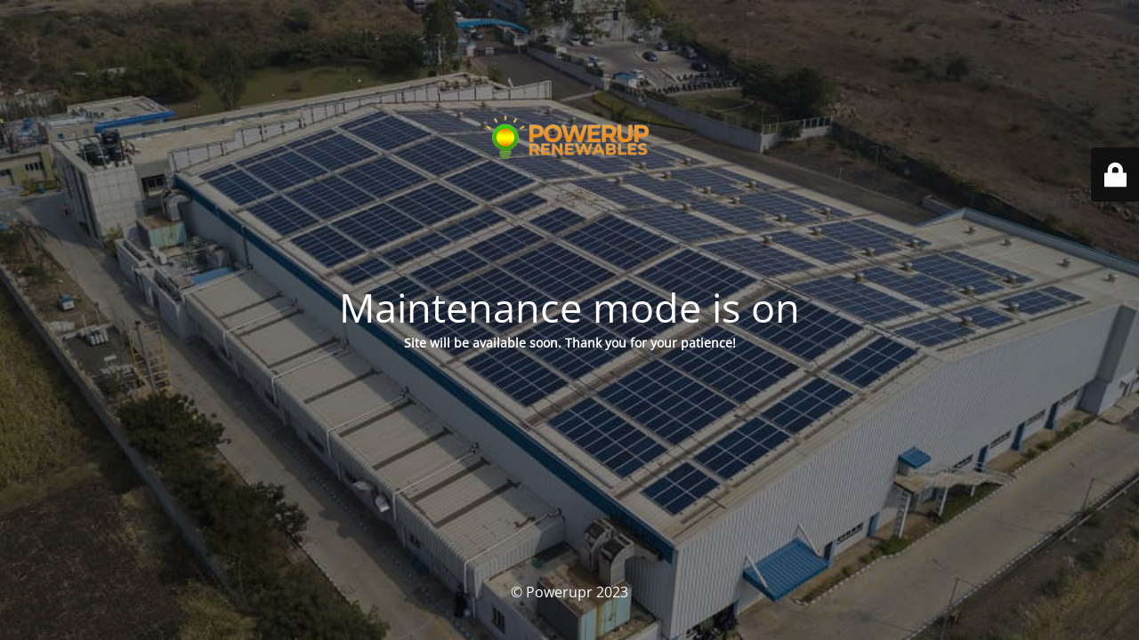

--- FILE ---
content_type: text/html; charset=UTF-8
request_url: https://powerupr.com/everyone-can-paint-so-do-you/
body_size: 1995
content:
<!DOCTYPE html>
<html dir="ltr" lang="en-US" prefix="og: https://ogp.me/ns#">
<head>
	<meta charset="UTF-8" />
	<title>Site is undergoing maintenance</title>		<meta name="viewport" content="width=device-width, maximum-scale=1, initial-scale=1, minimum-scale=1">
	<meta name="description" content="Nigeria"/>
	<meta http-equiv="X-UA-Compatible" content="" />
	<meta property="og:site_name" content="Powerupr - Nigeria"/>
	<meta property="og:title" content="Site is undergoing maintenance"/>
	<meta property="og:type" content="Maintenance"/>
	<meta property="og:url" content="https://powerupr.com"/>
	<meta property="og:description" content="Site will be available soon. Thank you for your patience!"/>
				<meta property="og:image" content="https://powerupr.com/wp-content/uploads/2023/10/image-removebg-preview-4.png" />
			<meta property="og:image:url" content="https://powerupr.com/wp-content/uploads/2023/10/image-removebg-preview-4.png"/>
			<meta property="og:image:secure_url" content="https://powerupr.com/wp-content/uploads/2023/10/image-removebg-preview-4.png"/>
			<meta property="og:image:type" content="png"/>
			<link rel="profile" href="http://gmpg.org/xfn/11" />
	<link rel="pingback" href="https://powerupr.com/xmlrpc.php" />
	<link rel='stylesheet' id='mtnc-style-css' href='https://powerupr.com/wp-content/plugins/maintenance/load/css/style.css?ver=1697033022' type='text/css' media='all' />
<link rel='stylesheet' id='mtnc-fonts-css' href='https://powerupr.com/wp-content/plugins/maintenance/load/css/fonts.css?ver=1697033022' type='text/css' media='all' />
<style type="text/css">body {background-color: #111111}.preloader {background-color: #111111}body {font-family: Open Sans; }.site-title, .preloader i, .login-form, .login-form a.lost-pass, .btn-open-login-form, .site-content, .user-content-wrapper, .user-content, footer, .maintenance a{color: #ffffff;} a.close-user-content, #mailchimp-box form input[type="submit"], .login-form input#submit.button  {border-color:#ffffff} input[type="submit"]:hover{background-color:#ffffff} input:-webkit-autofill, input:-webkit-autofill:focus{-webkit-text-fill-color:#ffffff} body &gt; .login-form-container{background-color:#111111}.btn-open-login-form{background-color:#111111}input:-webkit-autofill, input:-webkit-autofill:focus{-webkit-box-shadow:0 0 0 50px #111111 inset}input[type='submit']:hover{color:#111111} #custom-subscribe #submit-subscribe:before{background-color:#111111} </style>		<!--[if IE]>
	<style type="text/css">

	</style>
	<script type="text/javascript" src="https://powerupr.com/wp-content/plugins/maintenance/load/js/jquery.backstretch.min.js"></script>
	<![endif]-->
	<link rel="stylesheet" href="https://fonts.bunny.net/css?family=Open%20Sans:300,300italic,regular,italic,600,600italic,700,700italic,800,800italic:300"></head>

<body class="maintenance ">

<div class="main-container">
	<div class="preloader"><i class="fi-widget" aria-hidden="true"></i></div>	<div id="wrapper">
		<div class="center logotype">
			<header>
				        <div class="logo-box" rel="home">
            <img src="https://powerupr.com/wp-content/uploads/2023/10/image-removebg-preview-4.png" srcset="https://powerupr.com/wp-content/uploads/2023/10/image-removebg-preview-4.png 2x" width="220"  alt="logo">
        </div>
    			</header>
		</div>
		<div id="content" class="site-content">
			<div class="center">
                <h2 class="heading font-center" style="font-weight:300;font-style:normal">Maintenance mode is on</h2><div class="description" style="font-weight:300;font-style:normal"><p style="text-align: center"><strong>Site will be available soon. Thank you for your patience!</strong></p>
</div>			</div>
		</div>
	</div> <!-- end wrapper -->
	<footer>
		<div class="center">
			<div style="font-weight:300;font-style:normal">© Powerupr 2023</div>		</div>
	</footer>
					<picture class="bg-img">
						<img src="https://powerupr.com/wp-content/uploads/2023/11/WhatsApp-Image-2023-10-12-at-3.33.10-PM.jpeg">
		</picture>
	</div>

	<div class="login-form-container">
		<input type="hidden" id="mtnc_login_check" name="mtnc_login_check" value="fed06c5ef6" /><input type="hidden" name="_wp_http_referer" value="/everyone-can-paint-so-do-you/" /><form id="login-form" class="login-form" method="post"><label>User Login</label><span class="login-error"></span><span class="licon user-icon"><input type="text" name="log" id="log" value="" size="20" class="input username" placeholder="Username" /></span><span class="picon pass-icon"><input type="password" name="pwd" id="login_password" value="" size="20" class="input password" placeholder="Password" /></span><a class="lost-pass" href="https://powerupr.com/wp-login.php?action=lostpassword">Lost Password</a><input type="submit" class="button" name="submit" id="submit" value="Login" /><input type="hidden" name="is_custom_login" value="1" /><input type="hidden" id="mtnc_login_check" name="mtnc_login_check" value="fed06c5ef6" /><input type="hidden" name="_wp_http_referer" value="/everyone-can-paint-so-do-you/" /></form>		    <div id="btn-open-login-form" class="btn-open-login-form">
        <i class="fi-lock"></i>

    </div>
    <div id="btn-sound" class="btn-open-login-form sound">
        <i id="value_botton" class="fa fa-volume-off" aria-hidden="true"></i>
    </div>
    	</div>
<!--[if !IE]><!--><script type="text/javascript" src="https://powerupr.com/wp-includes/js/jquery/jquery.min.js?ver=3.7.1" id="jquery-core-js"></script>
<script type="text/javascript" src="https://powerupr.com/wp-includes/js/jquery/jquery-migrate.min.js?ver=3.4.1" id="jquery-migrate-js"></script>
<!--<![endif]--><script type="text/javascript" id="_frontend-js-extra">
/* <![CDATA[ */
var mtnc_front_options = {"body_bg":"https://powerupr.com/wp-content/uploads/2023/11/WhatsApp-Image-2023-10-12-at-3.33.10-PM.jpeg","gallery_array":[],"blur_intensity":"5","font_link":["Open Sans:300,300italic,regular,italic,600,600italic,700,700italic,800,800italic:300"]};
//# sourceURL=_frontend-js-extra
/* ]]> */
</script>
<script type="text/javascript" src="https://powerupr.com/wp-content/plugins/maintenance/load/js/jquery.frontend.js?ver=1697033022" id="_frontend-js"></script>

</body>
</html>
